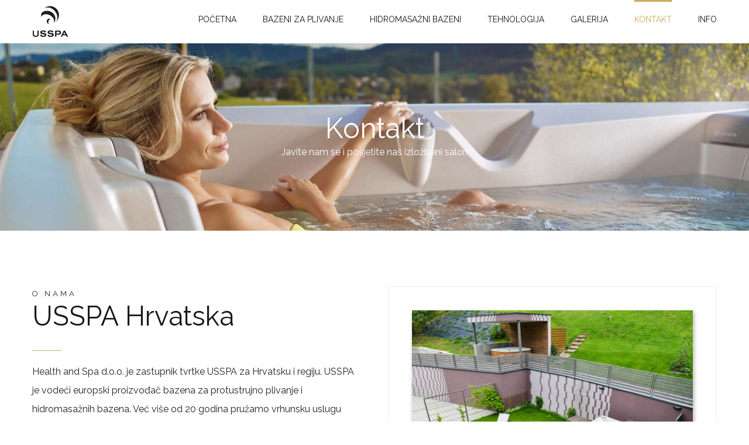

--- FILE ---
content_type: text/html; charset=UTF-8
request_url: https://usspa.hr/kontakt/
body_size: 13521
content:

<!DOCTYPE html>
<html class="" lang="hr" prefix="og: http://ogp.me/ns# fb: http://ogp.me/ns/fb# og: http://ogp.me/ns#">
<head>
	
	<meta http-equiv="Content-Type" content="text/html; charset=utf-8"/>

	
	<!--[if lte IE 8]>
	<script type="text/javascript" src="https://usspa.hr/wp/wp-content/themes/Avada/assets/js/html5shiv.js"></script>
	<![endif]-->

	
	<meta name="viewport" content="width=device-width, initial-scale=1" />
	<title>Kontakt | USSPA Hrvatska</title>
						<script>
							/* You can add more configuration options to webfontloader by previously defining the WebFontConfig with your options */
							if ( typeof WebFontConfig === "undefined" ) {
								WebFontConfig = new Object();
							}
							WebFontConfig['google'] = {families: ['Raleway:400,700', 'Questrial:400&subset=latin-ext,latin']};

							(function() {
								var wf = document.createElement( 'script' );
								wf.src = 'https://ajax.googleapis.com/ajax/libs/webfont/1.5.3/webfont.js';
								wf.type = 'text/javascript';
								wf.async = 'true';
								var s = document.getElementsByTagName( 'script' )[0];
								s.parentNode.insertBefore( wf, s );
							})();
						</script>
						<meta name='robots' content='max-image-preview:large' />

<!-- This site is optimized with the Yoast SEO plugin v5.4 - https://yoast.com/wordpress/plugins/seo/ -->
<link rel="canonical" href="https://usspa.hr/kontakt/" />
<meta property="og:locale" content="hr_HR" />
<meta property="og:type" content="article" />
<meta property="og:title" content="Kontakt | USSPA Hrvatska" />
<meta property="og:url" content="https://usspa.hr/kontakt/" />
<meta property="og:site_name" content="USSPA Hrvatska" />
<meta property="article:publisher" content="https://www.facebook.com/USSPACroatia/" />
<meta property="og:image" content="http://usspa.hr/wp/wp-content/uploads/2015/02/shworoom-1S.jpg" />
<meta name="twitter:card" content="summary" />
<meta name="twitter:title" content="Kontakt | USSPA Hrvatska" />
<meta name="twitter:image" content="http://usspa.hr/wp/wp-content/uploads/2015/02/shworoom-1S.jpg" />
<script type='application/ld+json'>{"@context":"http:\/\/schema.org","@type":"WebSite","@id":"#website","url":"https:\/\/usspa.hr\/","name":"USSPA Hrvatska","potentialAction":{"@type":"SearchAction","target":"https:\/\/usspa.hr\/?s={search_term_string}","query-input":"required name=search_term_string"}}</script>
<script type='application/ld+json'>{"@context":"http:\/\/schema.org","@type":"Organization","url":"https:\/\/usspa.hr\/kontakt\/","sameAs":["https:\/\/www.facebook.com\/USSPACroatia\/"],"@id":"#organization","name":"USSPA Hrvatska","logo":"http:\/\/usspa.hr\/wp\/wp-content\/uploads\/2016\/09\/usspa-logo.png"}</script>
<!-- / Yoast SEO plugin. -->

<link rel="alternate" type="application/rss+xml" title="USSPA Hrvatska &raquo; Kanal" href="https://usspa.hr/feed/" />
<link rel="alternate" type="application/rss+xml" title="USSPA Hrvatska &raquo; Kanal komentara" href="https://usspa.hr/comments/feed/" />
			<!-- For iPad Retina display -->
			<link rel="apple-touch-icon-precomposed" sizes="144x144" href="">
		<link rel="alternate" type="application/rss+xml" title="USSPA Hrvatska &raquo; Kontakt Kanal komentara" href="https://usspa.hr/kontakt/feed/" />

		<meta property="og:title" content="Kontakt"/>
		<meta property="og:type" content="article"/>
		<meta property="og:url" content="https://usspa.hr/kontakt/"/>
		<meta property="og:site_name" content="USSPA Hrvatska"/>
		<meta property="og:description" content="O NAMA

USSPA Hrvatska  Health and Spa d.o.o. je zastupnik tvrtke USSPA za Hrvatsku i regiju. USSPA je vodeći europski proizvođač bazena za protustrujno plivanje i hidromasažnih bazena. Već više od 20 godina pružamo vrhunsku uslugu svima koji ne pristaju na kompromise! Nekoliko tisuća ugrađenih"/>

									<meta property="og:image" content="http://usspa.hr/wp/wp-content/uploads/2016/09/usspa-logo.png"/>
					<script type="text/javascript">
window._wpemojiSettings = {"baseUrl":"https:\/\/s.w.org\/images\/core\/emoji\/14.0.0\/72x72\/","ext":".png","svgUrl":"https:\/\/s.w.org\/images\/core\/emoji\/14.0.0\/svg\/","svgExt":".svg","source":{"concatemoji":"https:\/\/usspa.hr\/wp\/wp-includes\/js\/wp-emoji-release.min.js?ver=20be660e4bcc4fd4189958e466bdd098"}};
/*! This file is auto-generated */
!function(e,a,t){var n,r,o,i=a.createElement("canvas"),p=i.getContext&&i.getContext("2d");function s(e,t){p.clearRect(0,0,i.width,i.height),p.fillText(e,0,0);e=i.toDataURL();return p.clearRect(0,0,i.width,i.height),p.fillText(t,0,0),e===i.toDataURL()}function c(e){var t=a.createElement("script");t.src=e,t.defer=t.type="text/javascript",a.getElementsByTagName("head")[0].appendChild(t)}for(o=Array("flag","emoji"),t.supports={everything:!0,everythingExceptFlag:!0},r=0;r<o.length;r++)t.supports[o[r]]=function(e){if(p&&p.fillText)switch(p.textBaseline="top",p.font="600 32px Arial",e){case"flag":return s("\ud83c\udff3\ufe0f\u200d\u26a7\ufe0f","\ud83c\udff3\ufe0f\u200b\u26a7\ufe0f")?!1:!s("\ud83c\uddfa\ud83c\uddf3","\ud83c\uddfa\u200b\ud83c\uddf3")&&!s("\ud83c\udff4\udb40\udc67\udb40\udc62\udb40\udc65\udb40\udc6e\udb40\udc67\udb40\udc7f","\ud83c\udff4\u200b\udb40\udc67\u200b\udb40\udc62\u200b\udb40\udc65\u200b\udb40\udc6e\u200b\udb40\udc67\u200b\udb40\udc7f");case"emoji":return!s("\ud83e\udef1\ud83c\udffb\u200d\ud83e\udef2\ud83c\udfff","\ud83e\udef1\ud83c\udffb\u200b\ud83e\udef2\ud83c\udfff")}return!1}(o[r]),t.supports.everything=t.supports.everything&&t.supports[o[r]],"flag"!==o[r]&&(t.supports.everythingExceptFlag=t.supports.everythingExceptFlag&&t.supports[o[r]]);t.supports.everythingExceptFlag=t.supports.everythingExceptFlag&&!t.supports.flag,t.DOMReady=!1,t.readyCallback=function(){t.DOMReady=!0},t.supports.everything||(n=function(){t.readyCallback()},a.addEventListener?(a.addEventListener("DOMContentLoaded",n,!1),e.addEventListener("load",n,!1)):(e.attachEvent("onload",n),a.attachEvent("onreadystatechange",function(){"complete"===a.readyState&&t.readyCallback()})),(e=t.source||{}).concatemoji?c(e.concatemoji):e.wpemoji&&e.twemoji&&(c(e.twemoji),c(e.wpemoji)))}(window,document,window._wpemojiSettings);
</script>
<style type="text/css">
img.wp-smiley,
img.emoji {
	display: inline !important;
	border: none !important;
	box-shadow: none !important;
	height: 1em !important;
	width: 1em !important;
	margin: 0 0.07em !important;
	vertical-align: -0.1em !important;
	background: none !important;
	padding: 0 !important;
}
</style>
	<link rel='stylesheet' id='wp-block-library-css' href='https://usspa.hr/wp/wp-includes/css/dist/block-library/style.min.css?ver=20be660e4bcc4fd4189958e466bdd098' type='text/css' media='all' />
<link rel='stylesheet' id='classic-theme-styles-css' href='https://usspa.hr/wp/wp-includes/css/classic-themes.min.css?ver=20be660e4bcc4fd4189958e466bdd098' type='text/css' media='all' />
<style id='global-styles-inline-css' type='text/css'>
body{--wp--preset--color--black: #000000;--wp--preset--color--cyan-bluish-gray: #abb8c3;--wp--preset--color--white: #ffffff;--wp--preset--color--pale-pink: #f78da7;--wp--preset--color--vivid-red: #cf2e2e;--wp--preset--color--luminous-vivid-orange: #ff6900;--wp--preset--color--luminous-vivid-amber: #fcb900;--wp--preset--color--light-green-cyan: #7bdcb5;--wp--preset--color--vivid-green-cyan: #00d084;--wp--preset--color--pale-cyan-blue: #8ed1fc;--wp--preset--color--vivid-cyan-blue: #0693e3;--wp--preset--color--vivid-purple: #9b51e0;--wp--preset--gradient--vivid-cyan-blue-to-vivid-purple: linear-gradient(135deg,rgba(6,147,227,1) 0%,rgb(155,81,224) 100%);--wp--preset--gradient--light-green-cyan-to-vivid-green-cyan: linear-gradient(135deg,rgb(122,220,180) 0%,rgb(0,208,130) 100%);--wp--preset--gradient--luminous-vivid-amber-to-luminous-vivid-orange: linear-gradient(135deg,rgba(252,185,0,1) 0%,rgba(255,105,0,1) 100%);--wp--preset--gradient--luminous-vivid-orange-to-vivid-red: linear-gradient(135deg,rgba(255,105,0,1) 0%,rgb(207,46,46) 100%);--wp--preset--gradient--very-light-gray-to-cyan-bluish-gray: linear-gradient(135deg,rgb(238,238,238) 0%,rgb(169,184,195) 100%);--wp--preset--gradient--cool-to-warm-spectrum: linear-gradient(135deg,rgb(74,234,220) 0%,rgb(151,120,209) 20%,rgb(207,42,186) 40%,rgb(238,44,130) 60%,rgb(251,105,98) 80%,rgb(254,248,76) 100%);--wp--preset--gradient--blush-light-purple: linear-gradient(135deg,rgb(255,206,236) 0%,rgb(152,150,240) 100%);--wp--preset--gradient--blush-bordeaux: linear-gradient(135deg,rgb(254,205,165) 0%,rgb(254,45,45) 50%,rgb(107,0,62) 100%);--wp--preset--gradient--luminous-dusk: linear-gradient(135deg,rgb(255,203,112) 0%,rgb(199,81,192) 50%,rgb(65,88,208) 100%);--wp--preset--gradient--pale-ocean: linear-gradient(135deg,rgb(255,245,203) 0%,rgb(182,227,212) 50%,rgb(51,167,181) 100%);--wp--preset--gradient--electric-grass: linear-gradient(135deg,rgb(202,248,128) 0%,rgb(113,206,126) 100%);--wp--preset--gradient--midnight: linear-gradient(135deg,rgb(2,3,129) 0%,rgb(40,116,252) 100%);--wp--preset--duotone--dark-grayscale: url('#wp-duotone-dark-grayscale');--wp--preset--duotone--grayscale: url('#wp-duotone-grayscale');--wp--preset--duotone--purple-yellow: url('#wp-duotone-purple-yellow');--wp--preset--duotone--blue-red: url('#wp-duotone-blue-red');--wp--preset--duotone--midnight: url('#wp-duotone-midnight');--wp--preset--duotone--magenta-yellow: url('#wp-duotone-magenta-yellow');--wp--preset--duotone--purple-green: url('#wp-duotone-purple-green');--wp--preset--duotone--blue-orange: url('#wp-duotone-blue-orange');--wp--preset--font-size--small: 13px;--wp--preset--font-size--medium: 20px;--wp--preset--font-size--large: 36px;--wp--preset--font-size--x-large: 42px;--wp--preset--spacing--20: 0.44rem;--wp--preset--spacing--30: 0.67rem;--wp--preset--spacing--40: 1rem;--wp--preset--spacing--50: 1.5rem;--wp--preset--spacing--60: 2.25rem;--wp--preset--spacing--70: 3.38rem;--wp--preset--spacing--80: 5.06rem;--wp--preset--shadow--natural: 6px 6px 9px rgba(0, 0, 0, 0.2);--wp--preset--shadow--deep: 12px 12px 50px rgba(0, 0, 0, 0.4);--wp--preset--shadow--sharp: 6px 6px 0px rgba(0, 0, 0, 0.2);--wp--preset--shadow--outlined: 6px 6px 0px -3px rgba(255, 255, 255, 1), 6px 6px rgba(0, 0, 0, 1);--wp--preset--shadow--crisp: 6px 6px 0px rgba(0, 0, 0, 1);}:where(.is-layout-flex){gap: 0.5em;}body .is-layout-flow > .alignleft{float: left;margin-inline-start: 0;margin-inline-end: 2em;}body .is-layout-flow > .alignright{float: right;margin-inline-start: 2em;margin-inline-end: 0;}body .is-layout-flow > .aligncenter{margin-left: auto !important;margin-right: auto !important;}body .is-layout-constrained > .alignleft{float: left;margin-inline-start: 0;margin-inline-end: 2em;}body .is-layout-constrained > .alignright{float: right;margin-inline-start: 2em;margin-inline-end: 0;}body .is-layout-constrained > .aligncenter{margin-left: auto !important;margin-right: auto !important;}body .is-layout-constrained > :where(:not(.alignleft):not(.alignright):not(.alignfull)){max-width: var(--wp--style--global--content-size);margin-left: auto !important;margin-right: auto !important;}body .is-layout-constrained > .alignwide{max-width: var(--wp--style--global--wide-size);}body .is-layout-flex{display: flex;}body .is-layout-flex{flex-wrap: wrap;align-items: center;}body .is-layout-flex > *{margin: 0;}:where(.wp-block-columns.is-layout-flex){gap: 2em;}.has-black-color{color: var(--wp--preset--color--black) !important;}.has-cyan-bluish-gray-color{color: var(--wp--preset--color--cyan-bluish-gray) !important;}.has-white-color{color: var(--wp--preset--color--white) !important;}.has-pale-pink-color{color: var(--wp--preset--color--pale-pink) !important;}.has-vivid-red-color{color: var(--wp--preset--color--vivid-red) !important;}.has-luminous-vivid-orange-color{color: var(--wp--preset--color--luminous-vivid-orange) !important;}.has-luminous-vivid-amber-color{color: var(--wp--preset--color--luminous-vivid-amber) !important;}.has-light-green-cyan-color{color: var(--wp--preset--color--light-green-cyan) !important;}.has-vivid-green-cyan-color{color: var(--wp--preset--color--vivid-green-cyan) !important;}.has-pale-cyan-blue-color{color: var(--wp--preset--color--pale-cyan-blue) !important;}.has-vivid-cyan-blue-color{color: var(--wp--preset--color--vivid-cyan-blue) !important;}.has-vivid-purple-color{color: var(--wp--preset--color--vivid-purple) !important;}.has-black-background-color{background-color: var(--wp--preset--color--black) !important;}.has-cyan-bluish-gray-background-color{background-color: var(--wp--preset--color--cyan-bluish-gray) !important;}.has-white-background-color{background-color: var(--wp--preset--color--white) !important;}.has-pale-pink-background-color{background-color: var(--wp--preset--color--pale-pink) !important;}.has-vivid-red-background-color{background-color: var(--wp--preset--color--vivid-red) !important;}.has-luminous-vivid-orange-background-color{background-color: var(--wp--preset--color--luminous-vivid-orange) !important;}.has-luminous-vivid-amber-background-color{background-color: var(--wp--preset--color--luminous-vivid-amber) !important;}.has-light-green-cyan-background-color{background-color: var(--wp--preset--color--light-green-cyan) !important;}.has-vivid-green-cyan-background-color{background-color: var(--wp--preset--color--vivid-green-cyan) !important;}.has-pale-cyan-blue-background-color{background-color: var(--wp--preset--color--pale-cyan-blue) !important;}.has-vivid-cyan-blue-background-color{background-color: var(--wp--preset--color--vivid-cyan-blue) !important;}.has-vivid-purple-background-color{background-color: var(--wp--preset--color--vivid-purple) !important;}.has-black-border-color{border-color: var(--wp--preset--color--black) !important;}.has-cyan-bluish-gray-border-color{border-color: var(--wp--preset--color--cyan-bluish-gray) !important;}.has-white-border-color{border-color: var(--wp--preset--color--white) !important;}.has-pale-pink-border-color{border-color: var(--wp--preset--color--pale-pink) !important;}.has-vivid-red-border-color{border-color: var(--wp--preset--color--vivid-red) !important;}.has-luminous-vivid-orange-border-color{border-color: var(--wp--preset--color--luminous-vivid-orange) !important;}.has-luminous-vivid-amber-border-color{border-color: var(--wp--preset--color--luminous-vivid-amber) !important;}.has-light-green-cyan-border-color{border-color: var(--wp--preset--color--light-green-cyan) !important;}.has-vivid-green-cyan-border-color{border-color: var(--wp--preset--color--vivid-green-cyan) !important;}.has-pale-cyan-blue-border-color{border-color: var(--wp--preset--color--pale-cyan-blue) !important;}.has-vivid-cyan-blue-border-color{border-color: var(--wp--preset--color--vivid-cyan-blue) !important;}.has-vivid-purple-border-color{border-color: var(--wp--preset--color--vivid-purple) !important;}.has-vivid-cyan-blue-to-vivid-purple-gradient-background{background: var(--wp--preset--gradient--vivid-cyan-blue-to-vivid-purple) !important;}.has-light-green-cyan-to-vivid-green-cyan-gradient-background{background: var(--wp--preset--gradient--light-green-cyan-to-vivid-green-cyan) !important;}.has-luminous-vivid-amber-to-luminous-vivid-orange-gradient-background{background: var(--wp--preset--gradient--luminous-vivid-amber-to-luminous-vivid-orange) !important;}.has-luminous-vivid-orange-to-vivid-red-gradient-background{background: var(--wp--preset--gradient--luminous-vivid-orange-to-vivid-red) !important;}.has-very-light-gray-to-cyan-bluish-gray-gradient-background{background: var(--wp--preset--gradient--very-light-gray-to-cyan-bluish-gray) !important;}.has-cool-to-warm-spectrum-gradient-background{background: var(--wp--preset--gradient--cool-to-warm-spectrum) !important;}.has-blush-light-purple-gradient-background{background: var(--wp--preset--gradient--blush-light-purple) !important;}.has-blush-bordeaux-gradient-background{background: var(--wp--preset--gradient--blush-bordeaux) !important;}.has-luminous-dusk-gradient-background{background: var(--wp--preset--gradient--luminous-dusk) !important;}.has-pale-ocean-gradient-background{background: var(--wp--preset--gradient--pale-ocean) !important;}.has-electric-grass-gradient-background{background: var(--wp--preset--gradient--electric-grass) !important;}.has-midnight-gradient-background{background: var(--wp--preset--gradient--midnight) !important;}.has-small-font-size{font-size: var(--wp--preset--font-size--small) !important;}.has-medium-font-size{font-size: var(--wp--preset--font-size--medium) !important;}.has-large-font-size{font-size: var(--wp--preset--font-size--large) !important;}.has-x-large-font-size{font-size: var(--wp--preset--font-size--x-large) !important;}
.wp-block-navigation a:where(:not(.wp-element-button)){color: inherit;}
:where(.wp-block-columns.is-layout-flex){gap: 2em;}
.wp-block-pullquote{font-size: 1.5em;line-height: 1.6;}
</style>
<link rel='stylesheet' id='contact-form-7-css' href='https://usspa.hr/wp/wp-content/plugins/contact-form-7/includes/css/styles.css?ver=5.7.5.1' type='text/css' media='all' />
<link rel='stylesheet' id='avada-parent-stylesheet-css' href='https://usspa.hr/wp/wp-content/themes/Avada/style.css?ver=20be660e4bcc4fd4189958e466bdd098' type='text/css' media='all' />
<link rel='stylesheet' id='avada-stylesheet-css' href='https://usspa.hr/wp/wp-content/themes/Avada-Child-Theme/style.css?ver=1.0.0' type='text/css' media='all' />
<!--[if lte IE 9]>
<link rel='stylesheet' id='avada-shortcodes-css' href='https://usspa.hr/wp/wp-content/themes/Avada/shortcodes.css?ver=1.0.0' type='text/css' media='all' />
<![endif]-->
<link rel='stylesheet' id='fontawesome-css' href='https://usspa.hr/wp/wp-content/themes/Avada/assets/fonts/fontawesome/font-awesome.css?ver=1.0.0' type='text/css' media='all' />
<!--[if lte IE 9]>
<link rel='stylesheet' id='avada-IE-fontawesome-css' href='https://usspa.hr/wp/wp-content/themes/Avada/assets/fonts/fontawesome/font-awesome.css?ver=1.0.0' type='text/css' media='all' />
<![endif]-->
<!--[if lte IE 8]>
<link rel='stylesheet' id='avada-IE8-css' href='https://usspa.hr/wp/wp-content/themes/Avada/assets/css/ie8.css?ver=1.0.0' type='text/css' media='all' />
<![endif]-->
<!--[if IE]>
<link rel='stylesheet' id='avada-IE-css' href='https://usspa.hr/wp/wp-content/themes/Avada/assets/css/ie.css?ver=1.0.0' type='text/css' media='all' />
<![endif]-->
<link rel='stylesheet' id='avada-iLightbox-css' href='https://usspa.hr/wp/wp-content/themes/Avada/ilightbox.css?ver=1.0.0' type='text/css' media='all' />
<link rel='stylesheet' id='avada-animations-css' href='https://usspa.hr/wp/wp-content/themes/Avada/animations.css?ver=1.0.0' type='text/css' media='all' />
<link rel='stylesheet' id='avada-dynamic-css-css' href='//usspa.hr/wp/wp-content/uploads/avada-styles/avada-18.css?timestamp=1681988864&#038;ver=20be660e4bcc4fd4189958e466bdd098' type='text/css' media='all' />
<script type='text/javascript' src='https://usspa.hr/wp/wp-includes/js/jquery/jquery.min.js?ver=3.6.3' id='jquery-core-js'></script>
<script type='text/javascript' src='https://usspa.hr/wp/wp-includes/js/jquery/jquery-migrate.min.js?ver=3.4.0' id='jquery-migrate-js'></script>
<link rel="https://api.w.org/" href="https://usspa.hr/wp-json/" /><link rel="alternate" type="application/json" href="https://usspa.hr/wp-json/wp/v2/pages/18" /><link rel="EditURI" type="application/rsd+xml" title="RSD" href="https://usspa.hr/wp/xmlrpc.php?rsd" />
<link rel="wlwmanifest" type="application/wlwmanifest+xml" href="https://usspa.hr/wp/wp-includes/wlwmanifest.xml" />

<link rel='shortlink' href='https://usspa.hr/?p=18' />
<link rel="alternate" type="application/json+oembed" href="https://usspa.hr/wp-json/oembed/1.0/embed?url=https%3A%2F%2Fusspa.hr%2Fkontakt%2F" />
<link rel="alternate" type="text/xml+oembed" href="https://usspa.hr/wp-json/oembed/1.0/embed?url=https%3A%2F%2Fusspa.hr%2Fkontakt%2F&#038;format=xml" />

		<!-- GA Google Analytics @ https://m0n.co/ga -->
		<script async src="https://www.googletagmanager.com/gtag/js?id=G-YGZF7PC26M"></script>
		<script>
			window.dataLayer = window.dataLayer || [];
			function gtag(){dataLayer.push(arguments);}
			gtag('js', new Date());
			gtag('config', 'G-YGZF7PC26M');
		</script>

	<script type="text/javascript">
(function(url){
	if(/(?:Chrome\/26\.0\.1410\.63 Safari\/537\.31|WordfenceTestMonBot)/.test(navigator.userAgent)){ return; }
	var addEvent = function(evt, handler) {
		if (window.addEventListener) {
			document.addEventListener(evt, handler, false);
		} else if (window.attachEvent) {
			document.attachEvent('on' + evt, handler);
		}
	};
	var removeEvent = function(evt, handler) {
		if (window.removeEventListener) {
			document.removeEventListener(evt, handler, false);
		} else if (window.detachEvent) {
			document.detachEvent('on' + evt, handler);
		}
	};
	var evts = 'contextmenu dblclick drag dragend dragenter dragleave dragover dragstart drop keydown keypress keyup mousedown mousemove mouseout mouseover mouseup mousewheel scroll'.split(' ');
	var logHuman = function() {
		if (window.wfLogHumanRan) { return; }
		window.wfLogHumanRan = true;
		var wfscr = document.createElement('script');
		wfscr.type = 'text/javascript';
		wfscr.async = true;
		wfscr.src = url + '&r=' + Math.random();
		(document.getElementsByTagName('head')[0]||document.getElementsByTagName('body')[0]).appendChild(wfscr);
		for (var i = 0; i < evts.length; i++) {
			removeEvent(evts[i], logHuman);
		}
	};
	for (var i = 0; i < evts.length; i++) {
		addEvent(evts[i], logHuman);
	}
})('//usspa.hr/?wordfence_lh=1&hid=1B002467FCABE6481665CE2EF8AB2458');
</script><!--[if IE 9]> <script>var _fusionParallaxIE9 = true;</script> <![endif]-->
	
	<!--[if lte IE 8]>
	<script type="text/javascript">
	jQuery(document).ready(function() {
	var imgs, i, w;
	var imgs = document.getElementsByTagName( 'img' );
	for( i = 0; i < imgs.length; i++ ) {
		w = imgs[i].getAttribute( 'width' );
		imgs[i].removeAttribute( 'width' );
		imgs[i].removeAttribute( 'height' );
	}
	});
	</script>

	<script src="https://usspa.hr/wp/wp-content/themes/Avada/assets/js/excanvas.js"></script>

	<![endif]-->

	<!--[if lte IE 9]>
	<script type="text/javascript">
	jQuery(document).ready(function() {

	// Combine inline styles for body tag
	jQuery('body').each( function() {
		var combined_styles = '<style type="text/css">';

		jQuery( this ).find( 'style' ).each( function() {
			combined_styles += jQuery(this).html();
			jQuery(this).remove();
		});

		combined_styles += '</style>';

		jQuery( this ).prepend( combined_styles );
	});
	});
	</script>

	<![endif]-->

	<script type="text/javascript">
		var doc = document.documentElement;
		doc.setAttribute('data-useragent', navigator.userAgent);
	</script>

	<script>
  (function(i,s,o,g,r,a,m){i['GoogleAnalyticsObject']=r;i[r]=i[r]||function(){
  (i[r].q=i[r].q||[]).push(arguments)},i[r].l=1*new Date();a=s.createElement(o),
  m=s.getElementsByTagName(o)[0];a.async=1;a.src=g;m.parentNode.insertBefore(a,m)
  })(window,document,'script','https://www.google-analytics.com/analytics.js','ga');

  ga('create', 'UA-85352374-1', 'auto');
  ga('send', 'pageview');

</script>
	<!-- Facebook Pixel Code -->
<script>
!function(f,b,e,v,n,t,s){if(f.fbq)return;n=f.fbq=function(){n.callMethod?
n.callMethod.apply(n,arguments):n.queue.push(arguments)};if(!f._fbq)f._fbq=n;
n.push=n;n.loaded=!0;n.version='2.0';n.queue=[];t=b.createElement(e);t.async=!0;
t.src=v;s=b.getElementsByTagName(e)[0];s.parentNode.insertBefore(t,s)}(window,
document,'script','https://connect.facebook.net/en_US/fbevents.js');
fbq('init', '271979883001015');
fbq('track', 'PageView');
</script>
<noscript><img height="1" width="1" style="display:none"
src="https://www.facebook.com/tr?id=271979883001015&ev=PageView&noscript=1"
/></noscript>
<!-- DO NOT MODIFY -->
<!-- End Facebook Pixel Code -->

<!-- Hotjar Tracking Code for http://usspa.hr -->
<script>
    (function(h,o,t,j,a,r){
        h.hj=h.hj||function(){(h.hj.q=h.hj.q||[]).push(arguments)};
        h._hjSettings={hjid:331750,hjsv:5};
        a=o.getElementsByTagName('head')[0];
        r=o.createElement('script');r.async=1;
        r.src=t+h._hjSettings.hjid+j+h._hjSettings.hjsv;
        a.appendChild(r);
    })(window,document,'//static.hotjar.com/c/hotjar-','.js?sv=');
</script>

<!-- Google Tag Manager -->
<script>(function(w,d,s,l,i){w[l]=w[l]||[];w[l].push({'gtm.start':
new Date().getTime(),event:'gtm.js'});var f=d.getElementsByTagName(s)[0],
j=d.createElement(s),dl=l!='dataLayer'?'&l='+l:'';j.async=true;j.src=
'https://www.googletagmanager.com/gtm.js?id='+i+dl;f.parentNode.insertBefore(j,f);
})(window,document,'script','dataLayer','GTM-5TN96TZ');</script>
<!-- End Google Tag Manager --></head>
<body class="page-template page-template-100-width page-template-100-width-php page page-id-18 fusion-body no-tablet-sticky-header no-mobile-sticky-header no-mobile-slidingbar mobile-logo-pos-center layout-wide-mode menu-text-align-center mobile-menu-design-modern fusion-image-hovers fusion-show-pagination-text">
<!-- Google Tag Manager (noscript) -->
<noscript><iframe src="https://www.googletagmanager.com/ns.html?id=GTM-5TN96TZ"
height="0" width="0" style="display:none;visibility:hidden"></iframe></noscript>
<!-- End Google Tag Manager (noscript) -->
				<div id="wrapper" class="">
		<div id="home" style="position:relative;top:1px;"></div>
				
		
			<div class="fusion-header-wrapper fusion-header-shadow">
				<div class="fusion-header-v1 fusion-logo-center fusion-sticky-menu- fusion-sticky-logo- fusion-mobile-logo- fusion-mobile-menu-design-modern ">
					<div class="fusion-header-sticky-height"></div>
<div class="fusion-header">
	<div class="fusion-row">
		<div class="fusion-logo" data-margin-top="10px" data-margin-bottom="10px" data-margin-left="0px" data-margin-right="0px">
				<a class="fusion-logo-link" href="https://usspa.hr">
						<img src="//usspa.hr/wp/wp-content/uploads/2016/09/usspa-logo.png" width="62" height="54" alt="USSPA Hrvatska" class="fusion-logo-1x fusion-standard-logo" />

							<img src="//usspa.hr/wp/wp-content/uploads/2016/09/usspa-logo.png" width="62" height="54" alt="USSPA Hrvatska" class="fusion-standard-logo fusion-logo-2x" />
			
			<!-- mobile logo -->
			
			<!-- sticky header logo -->
					</a>
		</div>
		<div class="fusion-main-menu"><ul id="menu-glavni-izbornik" class="fusion-menu"><li  id="menu-item-1916"  class="menu-item menu-item-type-post_type menu-item-object-page menu-item-home menu-item-1916"  ><a  href="https://usspa.hr/"><span class="menu-text">Početna</span></a></li><li  id="menu-item-1760"  class="menu-item menu-item-type-post_type menu-item-object-page menu-item-1760"  ><a  href="https://usspa.hr/bazeni-za-protustrujno-plivanje/"><span class="menu-text">Bazeni za plivanje</span></a></li><li  id="menu-item-1768"  class="menu-item menu-item-type-post_type menu-item-object-page menu-item-1768"  ><a  href="https://usspa.hr/hidromasazni-bazeni/"><span class="menu-text">Hidromasažni bazeni</span></a></li><li  id="menu-item-1956"  class="menu-item menu-item-type-post_type menu-item-object-page menu-item-1956"  ><a  href="https://usspa.hr/tehnologija-bazena/"><span class="menu-text">Tehnologija</span></a></li><li  id="menu-item-1761"  class="menu-item menu-item-type-post_type menu-item-object-page menu-item-1761"  ><a  href="https://usspa.hr/galerija/"><span class="menu-text">Galerija</span></a></li><li  id="menu-item-1937"  class="menu-item menu-item-type-post_type menu-item-object-page current-menu-item page_item page-item-18 current_page_item menu-item-1937"  ><a  href="https://usspa.hr/kontakt/"><span class="menu-text">Kontakt</span></a></li><li  id="menu-item-2250"  class="menu-item menu-item-type-post_type menu-item-object-page menu-item-2250"  ><a  href="https://usspa.hr/info/"><span class="menu-text">Info</span></a></li></ul></div>			<div class="fusion-mobile-menu-icons">
							<a href="#" class="fusion-icon fusion-icon-bars"></a>
		
		
			</div>


<div class="fusion-mobile-nav-holder"></div>

	</div>
</div>
				</div>
				<div class="fusion-clearfix"></div>
			</div>
					
		<div id="sliders-container">
					</div>
				
					<div class="fusion-page-title-bar fusion-page-title-bar-none fusion-page-title-bar-center">
	<div class="fusion-page-title-row">
		<div class="fusion-page-title-wrapper">
			<div class="fusion-page-title-captions">

																			<h1 class="entry-title">Kontakt			</h1>

											<h3>Javite nam se i posjetite naš izložbeni salon</h3>
									
													
			</div>

			
		</div>
	</div>
</div>
		
		
		
						<div id="main" class="clearfix width-100" style="padding-left:30px;padding-right:30px">
			<div class="fusion-row" style="max-width:100%;"><div id="content" class="full-width">
			<div id="post-18" class="post-18 page type-page status-publish hentry">
			
			<span class="entry-title" style="display: none;">
			Kontakt		</span>
	
			<span class="vcard" style="display: none;">
			<span class="fn">
				<a href="https://usspa.hr/author/usspa/" title="Objave od: usspa" rel="author">usspa</a>			</span>
		</span>
	
			<span class="updated" style="display:none;">
			2017-10-16T13:15:58+02:00		</span>
	
						<div class="post-content">
				<script type='text/javascript' src='https://maps.googleapis.com/maps/api/js?key=AIzaSyDPdCJf7DplAsGYSSTTi7bjVl2KB3v8Agc&#038;language=hr&#038;ver=1.0.0' id='google-maps-api-js'></script>
<script type='text/javascript' src='https://usspa.hr/wp/wp-content/themes/Avada/assets/js/infobox_packed.js?ver=1.0.0' id='google-maps-infobox-js'></script>
<div class="fusion-fullwidth fullwidth-box fusion-fullwidth-1  fusion-parallax-none nonhundred-percent-fullwidth" style="border-color:#eae9e9;border-bottom-width: 0px;border-top-width: 0px;border-bottom-style: solid;border-top-style: solid;padding-bottom:75px;padding-top:0px;padding-left:30px;padding-right:30px;padding-left:30px !important;padding-right:30px !important;background-color:rgba(255,255,255,0);"><style type="text/css" scoped="scoped">.fusion-fullwidth-1 {
                            padding-left: 30px !important;
                            padding-right: 30px !important;
                        }</style><div class="fusion-row"><div class="fusion-one-half fusion-layout-column fusion-spacing-yes" style="margin-top:0px;margin-bottom:20px;"><div class="fusion-column-wrapper"><p style="letter-spacing: 4px; font-size: 13px; margin-bottom: 0px; text-align: left;">O NAMA</p>
<h1 style="text-align: left;">USSPA Hrvatska</h1>
<div class="fusion-sep-clear"></div><div class="fusion-separator sep-single" style="border-color:#cbaa5c;border-top-width:1px;margin-top:0px;margin-bottom:20px;width:100%;max-width:50px;"></div><p>Health and Spa d.o.o. je zastupnik tvrtke USSPA za Hrvatsku i regiju. USSPA je vodeći europski proizvođač bazena za protustrujno plivanje i hidromasažnih bazena. Već više od 20 godina pružamo vrhunsku uslugu svima koji ne pristaju na kompromise! Nekoliko tisuća ugrađenih bazena i zadovoljnih korisnika govori o nama više od bilo kakvih riječi. Pridružite se USSPA obitelji i krenite u potpunosti uživati u životu.</p>
<p><strong>Nudimo Vam jedinstvenu uslugu u Hrvatskoj, isprobajte naše bazene i uvjerite se u kvalitetu koju nudimo!</strong></p>
<div class="fusion-sep-clear"></div><div class="fusion-separator fusion-full-width-sep sep-none" style="border-color:#e0dede;margin-left: auto;margin-right: auto;margin-top:12px;"></div><div class="fusion-button-wrapper fusion-alignleft"><style type="text/css" scoped="scoped">.fusion-button.button-1 .fusion-button-text, .fusion-button.button-1 i {color:#ffffff;}.fusion-button.button-1 {border-width:0px;border-color:#ffffff;}.fusion-button.button-1 .fusion-button-icon-divider{border-color:#ffffff;}.fusion-button.button-1:hover .fusion-button-text, .fusion-button.button-1:hover i,.fusion-button.button-1:focus .fusion-button-text, .fusion-button.button-1:focus i,.fusion-button.button-1:active .fusion-button-text, .fusion-button.button-1:active{color:#ffffff;}.fusion-button.button-1:hover, .fusion-button.button-1:focus, .fusion-button.button-1:active{border-width:0px;border-color:#ffffff;}.fusion-button.button-1:hover .fusion-button-icon-divider, .fusion-button.button-1:hover .fusion-button-icon-divider, .fusion-button.button-1:active .fusion-button-icon-divider{border-color:#ffffff;}.fusion-button.button-1{background: #cbaa5c;}.fusion-button.button-1:hover,.button-1:focus,.fusion-button.button-1:active{background: #bc9c50;}.fusion-button.button-1{width:auto;}</style><a class="fusion-button button-flat button-square button-large button-default button-1" target="_self" href="tel:+38598519598"><i class="fa fa-phone button-icon-left"></i><span class="fusion-button-text">DOGOVORITE SVOJ TERMIN</span></a></div><div class="fusion-sep-clear"></div><div class="fusion-separator fusion-full-width-sep sep-none" style="border-color:#e0dede;margin-left: auto;margin-right: auto;margin-top:50px;"></div><div class="fusion-clearfix"></div></div></div><div class="fusion-one-half fusion-layout-column fusion-column-last fusion-spacing-yes" style="margin-top:0px;margin-bottom:20px;"><div class="fusion-column-wrapper" style="background-color:#ffffff;border:1px solid #ebeef1;padding:40px;"><div class="imageframe-liftup"><span style="-moz-box-shadow: 2px 3px 7px rgba(0,0,0,.3);-webkit-box-shadow: 2px 3px 7px rgba(0,0,0,.3);box-shadow: 2px 3px 7px rgba(0,0,0,.3);" class="fusion-imageframe imageframe-dropshadow imageframe-1"><a href="http://usspa.hr/wp/wp-content/uploads/2015/02/shworoom-1.jpg" class="fusion-lightbox" data-rel="iLightbox[60c72555d31df386b64]" data-title="shworoom-1s"> <img loading="lazy" decoding="async" src="http://usspa.hr/wp/wp-content/uploads/2015/02/shworoom-1S.jpg" alt="USSPA Hrvatska showroom" width="720" height="480"class="img-responsive wp-image-1921" srcset="https://usspa.hr/wp/wp-content/uploads/2015/02/shworoom-1S-200x133.jpg 200w, https://usspa.hr/wp/wp-content/uploads/2015/02/shworoom-1S-400x267.jpg 400w, https://usspa.hr/wp/wp-content/uploads/2015/02/shworoom-1S-600x400.jpg 600w, https://usspa.hr/wp/wp-content/uploads/2015/02/shworoom-1S.jpg 720w" sizes="(max-width: 800px) 100vw, 1170px" /></a></span></div><div class="fusion-clearfix"></div></div></div><div class="fusion-clearfix"></div></div></div><div class="fusion-fullwidth fullwidth-box fusion-fullwidth-2  fusion-parallax-none nonhundred-percent-fullwidth" style="border-color:#eae9e9;border-bottom-width: 0px;border-top-width: 0px;border-bottom-style: solid;border-top-style: solid;padding-bottom:55px;padding-top:40px;padding-left:30px;padding-right:30px;padding-left:30px !important;padding-right:30px !important;background-color:#f4f6f8;"><style type="text/css" scoped="scoped">.fusion-fullwidth-2 {
                            padding-left: 30px !important;
                            padding-right: 30px !important;
                        }</style><div class="fusion-row"><div class="fusion-one-half fusion-layout-column fusion-spacing-yes" style="margin-top:0px;margin-bottom:20px;"><div class="fusion-column-wrapper"><ul class="fusion-checklist fusion-checklist-1" style="font-size:16px;line-height:27.2px;"><li class="fusion-li-item"><span style="height:27.2px;width:27.2px;margin-right:11.2px;" class="icon-wrapper circle-no"><i class="fusion-li-icon fa fa-map-marker" style="color:#cbaa5c;"></i></span><div class="fusion-li-item-content" style="margin-left:38.4px;">ADRESA: Rude 101b, Samobor</div></li><li class="fusion-li-item"><span style="height:27.2px;width:27.2px;margin-right:11.2px;" class="icon-wrapper circle-no"><i class="fusion-li-icon fa fa-phone" style="color:#cbaa5c;"></i></span><div class="fusion-li-item-content" style="margin-left:38.4px;">Info telefon: <a href="tel:+3859800660066">0800 66 00 66</a></div></li><li class="fusion-li-item"><span style="height:27.2px;width:27.2px;margin-right:11.2px;" class="icon-wrapper circle-no"><i class="fusion-li-icon fa fa-mobile" style="color:#cbaa5c;"></i></span><div class="fusion-li-item-content" style="margin-left:38.4px;">GSM: <a href="tel:+38598519598">098 519 598</a></div></li><li class="fusion-li-item"><span style="height:27.2px;width:27.2px;margin-right:11.2px;" class="icon-wrapper circle-no"><i class="fusion-li-icon fa fa-envelope-o" style="color:#cbaa5c;"></i></span><div class="fusion-li-item-content" style="margin-left:38.4px;">E-mail: <a href="mailto:info@usspa.hr">info@usspa.hr</a></div></li><li class="fusion-li-item"><span style="height:27.2px;width:27.2px;margin-right:11.2px;" class="icon-wrapper circle-no"><i class="fusion-li-icon fa fa-clock-o" style="color:#cbaa5c;"></i></span><div class="fusion-li-item-content" style="margin-left:38.4px;"><strong>Radno vrijeme salona prema dogovoru.</strong></div></li></ul><p style="text-align: left; padding-left: 35px; font-size: 14px;" align="center">MBS: 080886421 / OIB: 33053327514 / IBAN: HR3823600001102391688<br />
Health and spa d.o.o. za usluge i trgovinu upisan je u Trgovačkom sudu u Zagrebu.<br />
Temeljni kapital od 20.000,00 uplaćen je u cijelosti.</p>
<div class="fusion-clearfix"></div></div></div><div class="fusion-one-half fusion-layout-column fusion-column-last fusion-spacing-yes" style="margin-top:0px;margin-bottom:20px;"><div class="fusion-column-wrapper">
<div class="wpcf7 no-js" id="wpcf7-f1684-p18-o1" lang="hr" dir="ltr">
<div class="screen-reader-response"><p role="status" aria-live="polite" aria-atomic="true"></p> <ul></ul></div>
<form action="/kontakt/#wpcf7-f1684-p18-o1" method="post" class="wpcf7-form init" aria-label="Kontakt obrazac" novalidate="novalidate" data-status="init">
<div style="display: none;">
<input type="hidden" name="_wpcf7" value="1684" />
<input type="hidden" name="_wpcf7_version" value="5.7.5.1" />
<input type="hidden" name="_wpcf7_locale" value="hr" />
<input type="hidden" name="_wpcf7_unit_tag" value="wpcf7-f1684-p18-o1" />
<input type="hidden" name="_wpcf7_container_post" value="18" />
<input type="hidden" name="_wpcf7_posted_data_hash" value="" />
</div>
<p><span class="wpcf7-form-control-wrap" data-name="ime"><input size="40" class="wpcf7-form-control wpcf7-text wpcf7-validates-as-required" aria-required="true" aria-invalid="false" placeholder="Vaše ime i prezime" value="" type="text" name="ime" /></span><br />
<span class="wpcf7-form-control-wrap" data-name="email"><input size="40" class="wpcf7-form-control wpcf7-text wpcf7-email wpcf7-validates-as-required wpcf7-validates-as-email" aria-required="true" aria-invalid="false" placeholder="Vaš email" value="" type="email" name="email" /></span><br />
<span class="wpcf7-form-control-wrap" data-name="tel"><input size="40" class="wpcf7-form-control wpcf7-text wpcf7-tel wpcf7-validates-as-tel" aria-invalid="false" placeholder="Vaš kontakt telefon" value="" type="tel" name="tel" /></span><br />
<span class="wpcf7-form-control-wrap" data-name="Poruka"><textarea cols="40" rows="10" class="wpcf7-form-control wpcf7-textarea" aria-invalid="false" placeholder="Poruka" name="Poruka"></textarea></span><br />
<span id="wpcf7-64411d2620289-wrapper" class="wpcf7-form-control-wrap Grad-wrap" style="display:none !important; visibility:hidden !important;"><label for="wpcf7-64411d2620289-field" class="hp-message">Please leave this field empty.</label><input id="wpcf7-64411d2620289-field"  class="wpcf7-form-control wpcf7-text" type="text" name="Grad" value="" size="40" tabindex="-1" autocomplete="new-password" /></span><br />
<input class="wpcf7-form-control has-spinner wpcf7-submit" type="submit" value="pošalji" />
</p><div class="wpcf7-response-output" aria-hidden="true"></div>
</form>
</div>

<div class="fusion-clearfix"></div></div></div><div class="fusion-clearfix"></div></div></div><div class="fusion-fullwidth fullwidth-box fusion-fullwidth-3  fusion-parallax-none nonhundred-percent-fullwidth no-display" style="border-color:#eae9e9;border-bottom-width: 0px;border-top-width: 0px;border-bottom-style: solid;border-top-style: solid;padding-bottom:40px;padding-top:70px;padding-left:30px;padding-right:30px;padding-left:30px !important;padding-right:30px !important;background-color:rgba(255,255,255,0);"><style type="text/css" scoped="scoped">.fusion-fullwidth-3 {
                            padding-left: 30px !important;
                            padding-right: 30px !important;
                        }</style><div class="fusion-row"><div class="fusion-flip-boxes flip-boxes row fusion-columns-3"><div class="fusion-flip-box-wrapper fusion-column col-lg-4 col-md-4 col-sm-4"><div class="fusion-flip-box"><div class="flip-box-inner-wrapper"><div class="flip-box-front" style="background-color:#ffffff;border-color:rgba(255,255,255,0);border-radius:4px;border-style:solid;border-width:1px;color:#747474;"><div class="flip-box-front-inner"><div class="flip-box-grafix flip-box-no-circle"><i class="fa fa-map-marker" style="color:#cbaa5c;"></i></div><h2 class="flip-box-heading" style="color:#333333;">Corporate Office</h2>Our corporate office serves as base operations for all hotels.</div></div><div class="flip-box-back" style="background-color:#cbaa5c;border-color:rgba(255,255,255,0);border-radius:4px;border-style:solid;border-width:1px;color:#ffffff;"><div class="flip-box-back-inner"><h3 class="flip-box-heading-back" style="color:#eeeded;">Corporate Location</h3>12345 N. Main St, New York, NY 555555<br />
<div class="fusion-button-wrapper"><style type="text/css" scoped="scoped">.fusion-button.button-2 .fusion-button-text, .fusion-button.button-2 i {color:#171717;}.fusion-button.button-2 {border-width:0px;border-color:#171717;}.fusion-button.button-2 .fusion-button-icon-divider{border-color:#171717;}.fusion-button.button-2:hover .fusion-button-text, .fusion-button.button-2:hover i,.fusion-button.button-2:focus .fusion-button-text, .fusion-button.button-2:focus i,.fusion-button.button-2:active .fusion-button-text, .fusion-button.button-2:active{color:#171717;}.fusion-button.button-2:hover, .fusion-button.button-2:focus, .fusion-button.button-2:active{border-width:0px;border-color:#171717;}.fusion-button.button-2:hover .fusion-button-icon-divider, .fusion-button.button-2:hover .fusion-button-icon-divider, .fusion-button.button-2:active .fusion-button-icon-divider{border-color:#171717;}.fusion-button.button-2{background: rgba(255,255,255,.25);}.fusion-button.button-2:hover,.button-2:focus,.fusion-button.button-2:active{background: rgba(255,255,255,.45);}.fusion-button.button-2{width:auto;}</style><a class="fusion-button button-flat button-square button-large button-custom button-2" target="_self" href="#"><span class="fusion-button-text">Request A Call</span></a></div></div></div></div></div></div><div class="fusion-flip-box-wrapper fusion-column col-lg-4 col-md-4 col-sm-4"><div class="fusion-flip-box"><div class="flip-box-inner-wrapper"><div class="flip-box-front" style="background-color:#ffffff;border-color:rgba(255,255,255,0);border-radius:4px;border-style:solid;border-width:1px;color:#747474;"><div class="flip-box-front-inner"><div class="flip-box-grafix flip-box-no-circle"><i class="fa fa-phone" style="color:#cbaa5c;"></i></div><h2 class="flip-box-heading" style="color:#333333;">Call Us To Schedule</h2>We have agents waiting to talk to you about your next dream vacation!</div></div><div class="flip-box-back" style="background-color:#cbaa5c;border-color:rgba(255,255,255,0);border-radius:4px;border-style:solid;border-width:1px;color:#ffffff;"><div class="flip-box-back-inner"><h3 class="flip-box-heading-back" style="color:#eeeded;">Call Us Today!</h3>Call 1.800.555.6789 Today!<br />
<div class="fusion-button-wrapper"><style type="text/css" scoped="scoped">.fusion-button.button-3 .fusion-button-text, .fusion-button.button-3 i {color:#171717;}.fusion-button.button-3 {border-width:0px;border-color:#171717;}.fusion-button.button-3 .fusion-button-icon-divider{border-color:#171717;}.fusion-button.button-3:hover .fusion-button-text, .fusion-button.button-3:hover i,.fusion-button.button-3:focus .fusion-button-text, .fusion-button.button-3:focus i,.fusion-button.button-3:active .fusion-button-text, .fusion-button.button-3:active{color:#171717;}.fusion-button.button-3:hover, .fusion-button.button-3:focus, .fusion-button.button-3:active{border-width:0px;border-color:#171717;}.fusion-button.button-3:hover .fusion-button-icon-divider, .fusion-button.button-3:hover .fusion-button-icon-divider, .fusion-button.button-3:active .fusion-button-icon-divider{border-color:#171717;}.fusion-button.button-3{background: rgba(255,255,255,.25);}.fusion-button.button-3:hover,.button-3:focus,.fusion-button.button-3:active{background: rgba(255,255,255,.45);}.fusion-button.button-3{width:auto;}</style><a class="fusion-button button-flat button-square button-large button-custom button-3" target="_self" href="#"><span class="fusion-button-text">Call Us Today</span></a></div></div></div></div></div></div><div class="fusion-flip-box-wrapper fusion-column col-lg-4 col-md-4 col-sm-4"><div class="fusion-flip-box"><div class="flip-box-inner-wrapper"><div class="flip-box-front" style="background-color:#ffffff;border-color:rgba(255,255,255,0);border-radius:4px;border-style:solid;border-width:1px;color:#747474;"><div class="flip-box-front-inner"><div class="flip-box-grafix flip-box-no-circle"><i class="fa fa-envelope-o" style="color:#cbaa5c;"></i></div><h2 class="flip-box-heading" style="color:#333333;">Send Us An Email</h2>Send us an email with your vacation information, questions and details.</div></div><div class="flip-box-back" style="background-color:#cbaa5c;border-color:rgba(255,255,255,0);border-radius:4px;border-style:solid;border-width:1px;color:#ffffff;"><div class="flip-box-back-inner"><h3 class="flip-box-heading-back" style="color:#eeeded;">We're Standing By!</h3>Email reservations@company.com today!<br />
<div class="fusion-button-wrapper"><style type="text/css" scoped="scoped">.fusion-button.button-4 .fusion-button-text, .fusion-button.button-4 i {color:#171717;}.fusion-button.button-4 {border-width:0px;border-color:#171717;}.fusion-button.button-4 .fusion-button-icon-divider{border-color:#171717;}.fusion-button.button-4:hover .fusion-button-text, .fusion-button.button-4:hover i,.fusion-button.button-4:focus .fusion-button-text, .fusion-button.button-4:focus i,.fusion-button.button-4:active .fusion-button-text, .fusion-button.button-4:active{color:#171717;}.fusion-button.button-4:hover, .fusion-button.button-4:focus, .fusion-button.button-4:active{border-width:0px;border-color:#171717;}.fusion-button.button-4:hover .fusion-button-icon-divider, .fusion-button.button-4:hover .fusion-button-icon-divider, .fusion-button.button-4:active .fusion-button-icon-divider{border-color:#171717;}.fusion-button.button-4{background: rgba(255,255,255,.25);}.fusion-button.button-4:hover,.button-4:focus,.fusion-button.button-4:active{background: rgba(255,255,255,.45);}.fusion-button.button-4{width:auto;}</style><a class="fusion-button button-flat button-square button-large button-custom button-4" target="_self" href="#"><span class="fusion-button-text">Send An Email</span></a></div></div></div></div></div></div></div><div class="fusion-clearfix"></div></div></div><div class="fusion-fullwidth fullwidth-box fusion-fullwidth-4  fusion-parallax-none hundred-percent-fullwidth" style="border-color:#eae9e9;border-bottom-width: 0px;border-top-width: 0px;border-bottom-style: solid;border-top-style: solid;padding-bottom:0px;padding-top:0px;padding-left:0px;padding-right:0px;background-color:rgba(255,255,255,0);"><style type="text/css" scoped="scoped">.fusion-fullwidth-4, .fusion-fullwidth-4.fusion-section-separator {
                        padding-left: 0px !important;
                        padding-right: 0px !important;
                    }@media only screen and (max-width: 1170px) {}</style><div class="fusion-row">			<script type="text/javascript">
				var map_fusion_map_64411d26230fe;
				var markers = [];
				var counter = 0;
				function fusion_run_map_fusion_map_64411d26230fe() {
					jQuery('#fusion_map_64411d26230fe').fusion_maps({
						addresses: [{"address":"Rude 101b, Samobor","infobox_content":"Posjetite na\u0161 izlo\u017ebeni salon<br \/>\nu blizini Zagreba","marker":"https:\/\/usspa.hr\/wp\/wp-content\/plugins\/fusion-core\/images\/avada_map_marker.png","coordinates":false,"cache":true,"latitude":"45.7666471","longitude":"15.673429100000021"}],
						animations: true,
						infobox_background_color: '#1d2939',
						infobox_styling: 'custom',
						infobox_text_color: '',
						map_style: 'custom',
						map_type: 'roadmap',
						marker_icon: 'theme',
						overlay_color: '#ccb392',
						overlay_color_hsl: {"hue":24,"sat":36,"lum":69},
						pan_control: true,
						show_address: false,
						scale_control: true,
						scrollwheel: false,
						zoom: 11,
						zoom_control: true,
					});
				}
				if ( typeof google !== 'undefined' ) {
					google.maps.event.addDomListener(window, 'load', fusion_run_map_fusion_map_64411d26230fe);
				}
			</script>
			<div class="shortcode-map fusion-google-map" id="fusion_map_64411d26230fe" style="height:400px;width:100%;"></div></div></div>
							</div>
												</div>
	</div>
									</div>  <!-- fusion-row -->
			</div>  <!-- #main -->
			
			
			
			
										
				<div class="fusion-footer">

																
						<footer class="fusion-footer-widget-area fusion-widget-area fusion-footer-widget-area-center">
							<div class="fusion-row">
								<div class="fusion-columns fusion-columns-2 fusion-widget-area">
									
																																							<div class="fusion-column col-lg-6 col-md-6 col-sm-6">
												<div id="text-2" class="fusion-footer-widget-column widget widget_text">			<div class="textwidget"><a href="#"><img src="http://usspa.hr/wp/wp-content/uploads/2015/02/health-and-spa-logo.png" alt="logo_white" width="176" height="76" class="alignnone size-full wp-image-12908"></a>
</div>
		<div style="clear:both;"></div></div>																																				</div>
																																								<div class="fusion-column fusion-column-last col-lg-6 col-md-6 col-sm-6">
												<div id="contact_info-widget-3" class="fusion-footer-widget-column widget contact_info">
		<div class="contact-info-container">
							<p class="address">Rude 101b, Samobor, Hrvatska</p>
			
							<p class="phone">Phone: 0800 66 00 66</p>
			
							<p class="mobile">Mobile: 098 519 598</p>
			
			
							<p class="email">Email: <a href="mailto:info@usspa.hr">info@usspa.hr</a></p>
			
					</div>
		<div style="clear:both;"></div></div>																																				</div>
																																																																																															
									<div class="fusion-clearfix"></div>
								</div> <!-- fusion-columns -->
							</div> <!-- fusion-row -->
						</footer> <!-- fusion-footer-widget-area -->
					
																
						<footer id="footer" class="fusion-footer-copyright-area fusion-footer-copyright-center">
							<div class="fusion-row">
								<div class="fusion-copyright-content">

											<div class="fusion-copyright-notice">
			<div>© Copyright <script>document.write(new Date().getFullYear());</script>   |   Health and spa    |   All Rights Reserved   |  </div>
		</div>
					<div class="fusion-social-links-footer">
				<div class="fusion-social-networks"><div class="fusion-social-networks-wrapper"><a  class="fusion-social-network-icon fusion-tooltip fusion-facebook fusion-icon-facebook" style="color:#ffffff;" href="https://www.facebook.com/USSPACroatia/" target="_blank" data-placement="top" data-title="Facebook" data-toggle="tooltip" title="Facebook"><span class="screen-reader-text">Facebook</span></a><a  class="fusion-social-network-icon fusion-tooltip fusion-instagram fusion-icon-instagram" style="color:#ffffff;" href="#" target="_blank" data-placement="top" data-title="Instagram" data-toggle="tooltip" title="Instagram"><span class="screen-reader-text">Instagram</span></a></div></div>			</div>
		
								</div> <!-- fusion-fusion-copyright-content -->
							</div> <!-- fusion-row -->
						</footer> <!-- #footer -->
									</div> <!-- fusion-footer -->
					</div> <!-- wrapper -->

				
		<a class="fusion-one-page-text-link fusion-page-load-link"></a>

		<!-- W3TC-include-js-head -->

		<script type='text/javascript' src='https://usspa.hr/wp/wp-content/plugins/contact-form-7/includes/swv/js/index.js?ver=5.7.5.1' id='swv-js'></script>
<script type='text/javascript' id='contact-form-7-js-extra'>
/* <![CDATA[ */
var wpcf7 = {"api":{"root":"https:\/\/usspa.hr\/wp-json\/","namespace":"contact-form-7\/v1"},"cached":"1"};
/* ]]> */
</script>
<script type='text/javascript' src='https://usspa.hr/wp/wp-content/plugins/contact-form-7/includes/js/index.js?ver=5.7.5.1' id='contact-form-7-js'></script>
<script type='text/javascript' src='https://usspa.hr/wp/wp-includes/js/comment-reply.min.js?ver=20be660e4bcc4fd4189958e466bdd098' id='comment-reply-js'></script>
<script type='text/javascript' id='avada-js-extra'>
/* <![CDATA[ */
var toTopscreenReaderText = {"label":"Go to Top"};
var js_local_vars = {"admin_ajax":"https:\/\/usspa.hr\/wp\/wp-admin\/admin-ajax.php","admin_ajax_nonce":"82fe3017c0","protocol":"1","theme_url":"https:\/\/usspa.hr\/wp\/wp-content\/themes\/Avada","dropdown_goto":"Go to...","mobile_nav_cart":"Shopping Cart","page_smoothHeight":"false","flex_smoothHeight":"false","language_flag":"en","infinite_blog_finished_msg":"<em>All posts displayed.<\/em>","infinite_finished_msg":"<em>All items displayed.<\/em>","infinite_blog_text":"<em>Loading the next set of posts...<\/em>","portfolio_loading_text":"<em>Loading Portfolio Items...<\/em>","faqs_loading_text":"<em>Loading FAQ Items...<\/em>","order_actions":"Details","avada_rev_styles":"0","avada_styles_dropdowns":"1","blog_grid_column_spacing":"40","blog_pagination_type":"load_more_button","carousel_speed":"2500","counter_box_speed":"1000","content_break_point":"800","disable_mobile_animate_css":"0","disable_mobile_image_hovers":"1","portfolio_pagination_type":"load_more_button","form_bg_color":"#ffffff","header_transparency":"0","header_padding_bottom":"0px","header_padding_top":"0px","header_position":"Top","header_sticky":"0","header_sticky_tablet":"0","header_sticky_mobile":"0","header_sticky_type2_layout":"menu_only","sticky_header_shrinkage":"1","is_responsive":"1","is_ssl":"true","isotope_type":"masonry","layout_mode":"wide","lightbox_animation_speed":"Fast","lightbox_arrows":"1","lightbox_autoplay":"0","lightbox_behavior":"all","lightbox_desc":"1","lightbox_deeplinking":"1","lightbox_gallery":"0","lightbox_opacity":"0.97","lightbox_path":"horizontal","lightbox_post_images":"1","lightbox_skin":"metro-white","lightbox_slideshow_speed":"5000","lightbox_social":"0","lightbox_title":"0","lightbox_video_height":"720","lightbox_video_width":"1280","logo_alignment":"Center","logo_margin_bottom":"10px","logo_margin_top":"10px","megamenu_max_width":"1100","mobile_menu_design":"modern","nav_height":"60","nav_highlight_border":"3","page_title_fading":"1","pagination_video_slide":"0","related_posts_speed":"2500","submenu_slideout":"1","side_header_break_point":"1100","sidenav_behavior":"Hover","site_width":"1170px","slider_position":"below","slideshow_autoplay":"1","slideshow_speed":"7000","smooth_scrolling":"0","status_lightbox":"1","status_totop_mobile":"1","status_vimeo":"0","status_yt":"0","testimonials_speed":"4000","tfes_animation":"sides","tfes_autoplay":"1","tfes_interval":"3000","tfes_speed":"800","tfes_width":"150","title_style_type":"single","title_margin_top":"0px","title_margin_bottom":"0px","typography_responsive":"1","typography_sensitivity":"0.6","typography_factor":"1.5","woocommerce_shop_page_columns":"","woocommerce_checkout_error":"Not all fields have been filled in correctly.","side_header_width":"0"};
/* ]]> */
</script>
<script type='text/javascript' src='https://usspa.hr/wp/wp-content/themes/Avada/assets/js/main.min.js?ver=1.0.0' id='avada-js' async ></script> 

		
		<!--[if lte IE 8]>
			<script type="text/javascript" src="https://usspa.hr/wp/wp-content/themes/Avada/assets/js/respond.js"></script>
		<![endif]-->
	</body>
</html>

<!-- Dynamic page generated in 2.337 seconds. -->
<!-- Cached page generated by WP-Super-Cache on 2023-04-20 13:08:22 -->

<!-- Compression = gzip -->

--- FILE ---
content_type: text/plain
request_url: https://www.google-analytics.com/j/collect?v=1&_v=j102&a=813972408&t=pageview&_s=1&dl=https%3A%2F%2Fusspa.hr%2Fkontakt%2F&ul=en-us%40posix&dt=Kontakt%20%7C%20USSPA%20Hrvatska&sr=1280x720&vp=1280x720&_u=IEBAAEABAAAAACAAI~&jid=1943619631&gjid=951547127&cid=809809941.1768984077&tid=UA-85352374-1&_gid=1552442460.1768984077&_r=1&_slc=1&z=1251097454
body_size: -448
content:
2,cG-0713RETJ2G